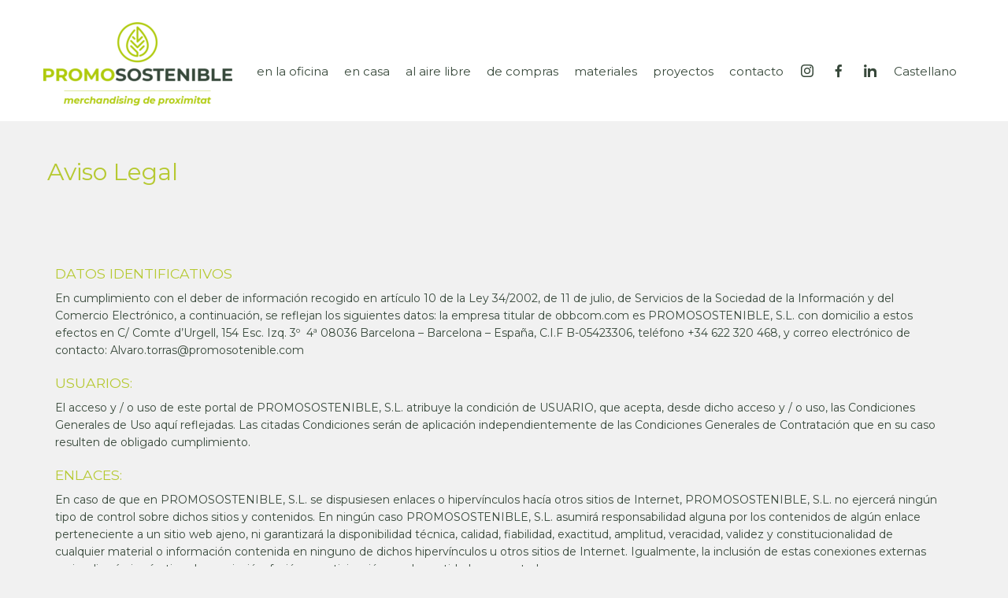

--- FILE ---
content_type: text/html; charset=UTF-8
request_url: https://promosostenible.com/aviso-legal/
body_size: 13482
content:
 <!DOCTYPE html>
<html lang="es-ES">
<head>
<meta charset="UTF-8">
<meta name="viewport" content="width=device-width">
<link rel="profile" href="http://gmpg.org/xfn/11">
	<link rel="pingback" href="https://promosostenible.com/xmlrpc.php">
<meta name='robots' content='index, follow, max-image-preview:large, max-snippet:-1, max-video-preview:-1' />
<link rel="alternate" href="https://promosostenible.com/aviso-legal/" hreflang="es" />
<link rel="alternate" href="https://promosostenible.com/ca/avis-legal/" hreflang="ca" />
<link rel="alternate" href="https://promosostenible.com/en/legal-warning/" hreflang="en" />

	<!-- This site is optimized with the Yoast SEO plugin v21.1 - https://yoast.com/wordpress/plugins/seo/ -->
	<title>Aviso Legal - PromoSostenible</title>
	<link rel="canonical" href="https://promosostenible.com/aviso-legal/" />
	<meta property="og:locale" content="es_ES" />
	<meta property="og:locale:alternate" content="ca_ES" />
	<meta property="og:locale:alternate" content="en_GB" />
	<meta property="og:type" content="article" />
	<meta property="og:title" content="Aviso Legal - PromoSostenible" />
	<meta property="og:description" content="DATOS IDENTIFICATIVOS En cumplimiento con el deber de información recogido en artículo 10 de la Ley 34/2002, de 11 de julio, de Servicios de la Sociedad de la Información y del Comercio Electrónico, a continuación, se reflejan los siguientes datos: la empresa titular de obbcom.com es PROMOSOSTENIBLE, S.L. con domicilio a estos efectos en C/ [&hellip;]" />
	<meta property="og:url" content="https://promosostenible.com/aviso-legal/" />
	<meta property="og:site_name" content="PromoSostenible" />
	<meta property="article:modified_time" content="2021-06-08T13:28:30+00:00" />
	<meta name="twitter:card" content="summary_large_image" />
	<meta name="twitter:label1" content="Tiempo de lectura" />
	<meta name="twitter:data1" content="9 minutos" />
	<script type="application/ld+json" class="yoast-schema-graph">{"@context":"https://schema.org","@graph":[{"@type":"WebPage","@id":"https://promosostenible.com/aviso-legal/","url":"https://promosostenible.com/aviso-legal/","name":"Aviso Legal - PromoSostenible","isPartOf":{"@id":"https://promosostenible.com/#website"},"datePublished":"2020-11-27T13:04:33+00:00","dateModified":"2021-06-08T13:28:30+00:00","breadcrumb":{"@id":"https://promosostenible.com/aviso-legal/#breadcrumb"},"inLanguage":"es","potentialAction":[{"@type":"ReadAction","target":["https://promosostenible.com/aviso-legal/"]}]},{"@type":"BreadcrumbList","@id":"https://promosostenible.com/aviso-legal/#breadcrumb","itemListElement":[{"@type":"ListItem","position":1,"name":"Portada","item":"https://promosostenible.com/"},{"@type":"ListItem","position":2,"name":"Aviso Legal"}]},{"@type":"WebSite","@id":"https://promosostenible.com/#website","url":"https://promosostenible.com/","name":"PromoSostenible","description":"merchandising de proximidad","publisher":{"@id":"https://promosostenible.com/#organization"},"potentialAction":[{"@type":"SearchAction","target":{"@type":"EntryPoint","urlTemplate":"https://promosostenible.com/?s={search_term_string}"},"query-input":"required name=search_term_string"}],"inLanguage":"es"},{"@type":"Organization","@id":"https://promosostenible.com/#organization","name":"PromoSostenible","url":"https://promosostenible.com/","logo":{"@type":"ImageObject","inLanguage":"es","@id":"https://promosostenible.com/#/schema/logo/image/","url":"https://promosostenible.com/wp-content/uploads/2020/11/PS_CAT.jpg","contentUrl":"https://promosostenible.com/wp-content/uploads/2020/11/PS_CAT.jpg","width":250,"height":107,"caption":"PromoSostenible"},"image":{"@id":"https://promosostenible.com/#/schema/logo/image/"}}]}</script>
	<!-- / Yoast SEO plugin. -->


<link rel='dns-prefetch' href='//fonts.googleapis.com' />
<link rel="alternate" type="application/rss+xml" title="PromoSostenible &raquo; Feed" href="https://promosostenible.com/feed/" />
<link rel="alternate" type="application/rss+xml" title="PromoSostenible &raquo; Feed de los comentarios" href="https://promosostenible.com/comments/feed/" />
<link rel="alternate" type="application/rss+xml" title="PromoSostenible &raquo; Comentario Aviso Legal del feed" href="https://promosostenible.com/aviso-legal/feed/" />
<script type="text/javascript">
window._wpemojiSettings = {"baseUrl":"https:\/\/s.w.org\/images\/core\/emoji\/14.0.0\/72x72\/","ext":".png","svgUrl":"https:\/\/s.w.org\/images\/core\/emoji\/14.0.0\/svg\/","svgExt":".svg","source":{"concatemoji":"https:\/\/promosostenible.com\/wp-includes\/js\/wp-emoji-release.min.js?ver=6.3.7"}};
/*! This file is auto-generated */
!function(i,n){var o,s,e;function c(e){try{var t={supportTests:e,timestamp:(new Date).valueOf()};sessionStorage.setItem(o,JSON.stringify(t))}catch(e){}}function p(e,t,n){e.clearRect(0,0,e.canvas.width,e.canvas.height),e.fillText(t,0,0);var t=new Uint32Array(e.getImageData(0,0,e.canvas.width,e.canvas.height).data),r=(e.clearRect(0,0,e.canvas.width,e.canvas.height),e.fillText(n,0,0),new Uint32Array(e.getImageData(0,0,e.canvas.width,e.canvas.height).data));return t.every(function(e,t){return e===r[t]})}function u(e,t,n){switch(t){case"flag":return n(e,"\ud83c\udff3\ufe0f\u200d\u26a7\ufe0f","\ud83c\udff3\ufe0f\u200b\u26a7\ufe0f")?!1:!n(e,"\ud83c\uddfa\ud83c\uddf3","\ud83c\uddfa\u200b\ud83c\uddf3")&&!n(e,"\ud83c\udff4\udb40\udc67\udb40\udc62\udb40\udc65\udb40\udc6e\udb40\udc67\udb40\udc7f","\ud83c\udff4\u200b\udb40\udc67\u200b\udb40\udc62\u200b\udb40\udc65\u200b\udb40\udc6e\u200b\udb40\udc67\u200b\udb40\udc7f");case"emoji":return!n(e,"\ud83e\udef1\ud83c\udffb\u200d\ud83e\udef2\ud83c\udfff","\ud83e\udef1\ud83c\udffb\u200b\ud83e\udef2\ud83c\udfff")}return!1}function f(e,t,n){var r="undefined"!=typeof WorkerGlobalScope&&self instanceof WorkerGlobalScope?new OffscreenCanvas(300,150):i.createElement("canvas"),a=r.getContext("2d",{willReadFrequently:!0}),o=(a.textBaseline="top",a.font="600 32px Arial",{});return e.forEach(function(e){o[e]=t(a,e,n)}),o}function t(e){var t=i.createElement("script");t.src=e,t.defer=!0,i.head.appendChild(t)}"undefined"!=typeof Promise&&(o="wpEmojiSettingsSupports",s=["flag","emoji"],n.supports={everything:!0,everythingExceptFlag:!0},e=new Promise(function(e){i.addEventListener("DOMContentLoaded",e,{once:!0})}),new Promise(function(t){var n=function(){try{var e=JSON.parse(sessionStorage.getItem(o));if("object"==typeof e&&"number"==typeof e.timestamp&&(new Date).valueOf()<e.timestamp+604800&&"object"==typeof e.supportTests)return e.supportTests}catch(e){}return null}();if(!n){if("undefined"!=typeof Worker&&"undefined"!=typeof OffscreenCanvas&&"undefined"!=typeof URL&&URL.createObjectURL&&"undefined"!=typeof Blob)try{var e="postMessage("+f.toString()+"("+[JSON.stringify(s),u.toString(),p.toString()].join(",")+"));",r=new Blob([e],{type:"text/javascript"}),a=new Worker(URL.createObjectURL(r),{name:"wpTestEmojiSupports"});return void(a.onmessage=function(e){c(n=e.data),a.terminate(),t(n)})}catch(e){}c(n=f(s,u,p))}t(n)}).then(function(e){for(var t in e)n.supports[t]=e[t],n.supports.everything=n.supports.everything&&n.supports[t],"flag"!==t&&(n.supports.everythingExceptFlag=n.supports.everythingExceptFlag&&n.supports[t]);n.supports.everythingExceptFlag=n.supports.everythingExceptFlag&&!n.supports.flag,n.DOMReady=!1,n.readyCallback=function(){n.DOMReady=!0}}).then(function(){return e}).then(function(){var e;n.supports.everything||(n.readyCallback(),(e=n.source||{}).concatemoji?t(e.concatemoji):e.wpemoji&&e.twemoji&&(t(e.twemoji),t(e.wpemoji)))}))}((window,document),window._wpemojiSettings);
</script>
<style type="text/css">
img.wp-smiley,
img.emoji {
	display: inline !important;
	border: none !important;
	box-shadow: none !important;
	height: 1em !important;
	width: 1em !important;
	margin: 0 0.07em !important;
	vertical-align: -0.1em !important;
	background: none !important;
	padding: 0 !important;
}
</style>
	<link rel='stylesheet' id='formidable-css' href='https://promosostenible.com/wp-content/plugins/formidable/css/formidableforms.css?ver=961029' type='text/css' media='all' />
<link rel='stylesheet' id='wp-block-library-css' href='https://promosostenible.com/wp-includes/css/dist/block-library/style.min.css?ver=6.3.7' type='text/css' media='all' />
<style id='classic-theme-styles-inline-css' type='text/css'>
/*! This file is auto-generated */
.wp-block-button__link{color:#fff;background-color:#32373c;border-radius:9999px;box-shadow:none;text-decoration:none;padding:calc(.667em + 2px) calc(1.333em + 2px);font-size:1.125em}.wp-block-file__button{background:#32373c;color:#fff;text-decoration:none}
</style>
<style id='global-styles-inline-css' type='text/css'>
body{--wp--preset--color--black: #000000;--wp--preset--color--cyan-bluish-gray: #abb8c3;--wp--preset--color--white: #ffffff;--wp--preset--color--pale-pink: #f78da7;--wp--preset--color--vivid-red: #cf2e2e;--wp--preset--color--luminous-vivid-orange: #ff6900;--wp--preset--color--luminous-vivid-amber: #fcb900;--wp--preset--color--light-green-cyan: #7bdcb5;--wp--preset--color--vivid-green-cyan: #00d084;--wp--preset--color--pale-cyan-blue: #8ed1fc;--wp--preset--color--vivid-cyan-blue: #0693e3;--wp--preset--color--vivid-purple: #9b51e0;--wp--preset--gradient--vivid-cyan-blue-to-vivid-purple: linear-gradient(135deg,rgba(6,147,227,1) 0%,rgb(155,81,224) 100%);--wp--preset--gradient--light-green-cyan-to-vivid-green-cyan: linear-gradient(135deg,rgb(122,220,180) 0%,rgb(0,208,130) 100%);--wp--preset--gradient--luminous-vivid-amber-to-luminous-vivid-orange: linear-gradient(135deg,rgba(252,185,0,1) 0%,rgba(255,105,0,1) 100%);--wp--preset--gradient--luminous-vivid-orange-to-vivid-red: linear-gradient(135deg,rgba(255,105,0,1) 0%,rgb(207,46,46) 100%);--wp--preset--gradient--very-light-gray-to-cyan-bluish-gray: linear-gradient(135deg,rgb(238,238,238) 0%,rgb(169,184,195) 100%);--wp--preset--gradient--cool-to-warm-spectrum: linear-gradient(135deg,rgb(74,234,220) 0%,rgb(151,120,209) 20%,rgb(207,42,186) 40%,rgb(238,44,130) 60%,rgb(251,105,98) 80%,rgb(254,248,76) 100%);--wp--preset--gradient--blush-light-purple: linear-gradient(135deg,rgb(255,206,236) 0%,rgb(152,150,240) 100%);--wp--preset--gradient--blush-bordeaux: linear-gradient(135deg,rgb(254,205,165) 0%,rgb(254,45,45) 50%,rgb(107,0,62) 100%);--wp--preset--gradient--luminous-dusk: linear-gradient(135deg,rgb(255,203,112) 0%,rgb(199,81,192) 50%,rgb(65,88,208) 100%);--wp--preset--gradient--pale-ocean: linear-gradient(135deg,rgb(255,245,203) 0%,rgb(182,227,212) 50%,rgb(51,167,181) 100%);--wp--preset--gradient--electric-grass: linear-gradient(135deg,rgb(202,248,128) 0%,rgb(113,206,126) 100%);--wp--preset--gradient--midnight: linear-gradient(135deg,rgb(2,3,129) 0%,rgb(40,116,252) 100%);--wp--preset--font-size--small: 13px;--wp--preset--font-size--medium: 20px;--wp--preset--font-size--large: 36px;--wp--preset--font-size--x-large: 42px;--wp--preset--spacing--20: 0.44rem;--wp--preset--spacing--30: 0.67rem;--wp--preset--spacing--40: 1rem;--wp--preset--spacing--50: 1.5rem;--wp--preset--spacing--60: 2.25rem;--wp--preset--spacing--70: 3.38rem;--wp--preset--spacing--80: 5.06rem;--wp--preset--shadow--natural: 6px 6px 9px rgba(0, 0, 0, 0.2);--wp--preset--shadow--deep: 12px 12px 50px rgba(0, 0, 0, 0.4);--wp--preset--shadow--sharp: 6px 6px 0px rgba(0, 0, 0, 0.2);--wp--preset--shadow--outlined: 6px 6px 0px -3px rgba(255, 255, 255, 1), 6px 6px rgba(0, 0, 0, 1);--wp--preset--shadow--crisp: 6px 6px 0px rgba(0, 0, 0, 1);}:where(.is-layout-flex){gap: 0.5em;}:where(.is-layout-grid){gap: 0.5em;}body .is-layout-flow > .alignleft{float: left;margin-inline-start: 0;margin-inline-end: 2em;}body .is-layout-flow > .alignright{float: right;margin-inline-start: 2em;margin-inline-end: 0;}body .is-layout-flow > .aligncenter{margin-left: auto !important;margin-right: auto !important;}body .is-layout-constrained > .alignleft{float: left;margin-inline-start: 0;margin-inline-end: 2em;}body .is-layout-constrained > .alignright{float: right;margin-inline-start: 2em;margin-inline-end: 0;}body .is-layout-constrained > .aligncenter{margin-left: auto !important;margin-right: auto !important;}body .is-layout-constrained > :where(:not(.alignleft):not(.alignright):not(.alignfull)){max-width: var(--wp--style--global--content-size);margin-left: auto !important;margin-right: auto !important;}body .is-layout-constrained > .alignwide{max-width: var(--wp--style--global--wide-size);}body .is-layout-flex{display: flex;}body .is-layout-flex{flex-wrap: wrap;align-items: center;}body .is-layout-flex > *{margin: 0;}body .is-layout-grid{display: grid;}body .is-layout-grid > *{margin: 0;}:where(.wp-block-columns.is-layout-flex){gap: 2em;}:where(.wp-block-columns.is-layout-grid){gap: 2em;}:where(.wp-block-post-template.is-layout-flex){gap: 1.25em;}:where(.wp-block-post-template.is-layout-grid){gap: 1.25em;}.has-black-color{color: var(--wp--preset--color--black) !important;}.has-cyan-bluish-gray-color{color: var(--wp--preset--color--cyan-bluish-gray) !important;}.has-white-color{color: var(--wp--preset--color--white) !important;}.has-pale-pink-color{color: var(--wp--preset--color--pale-pink) !important;}.has-vivid-red-color{color: var(--wp--preset--color--vivid-red) !important;}.has-luminous-vivid-orange-color{color: var(--wp--preset--color--luminous-vivid-orange) !important;}.has-luminous-vivid-amber-color{color: var(--wp--preset--color--luminous-vivid-amber) !important;}.has-light-green-cyan-color{color: var(--wp--preset--color--light-green-cyan) !important;}.has-vivid-green-cyan-color{color: var(--wp--preset--color--vivid-green-cyan) !important;}.has-pale-cyan-blue-color{color: var(--wp--preset--color--pale-cyan-blue) !important;}.has-vivid-cyan-blue-color{color: var(--wp--preset--color--vivid-cyan-blue) !important;}.has-vivid-purple-color{color: var(--wp--preset--color--vivid-purple) !important;}.has-black-background-color{background-color: var(--wp--preset--color--black) !important;}.has-cyan-bluish-gray-background-color{background-color: var(--wp--preset--color--cyan-bluish-gray) !important;}.has-white-background-color{background-color: var(--wp--preset--color--white) !important;}.has-pale-pink-background-color{background-color: var(--wp--preset--color--pale-pink) !important;}.has-vivid-red-background-color{background-color: var(--wp--preset--color--vivid-red) !important;}.has-luminous-vivid-orange-background-color{background-color: var(--wp--preset--color--luminous-vivid-orange) !important;}.has-luminous-vivid-amber-background-color{background-color: var(--wp--preset--color--luminous-vivid-amber) !important;}.has-light-green-cyan-background-color{background-color: var(--wp--preset--color--light-green-cyan) !important;}.has-vivid-green-cyan-background-color{background-color: var(--wp--preset--color--vivid-green-cyan) !important;}.has-pale-cyan-blue-background-color{background-color: var(--wp--preset--color--pale-cyan-blue) !important;}.has-vivid-cyan-blue-background-color{background-color: var(--wp--preset--color--vivid-cyan-blue) !important;}.has-vivid-purple-background-color{background-color: var(--wp--preset--color--vivid-purple) !important;}.has-black-border-color{border-color: var(--wp--preset--color--black) !important;}.has-cyan-bluish-gray-border-color{border-color: var(--wp--preset--color--cyan-bluish-gray) !important;}.has-white-border-color{border-color: var(--wp--preset--color--white) !important;}.has-pale-pink-border-color{border-color: var(--wp--preset--color--pale-pink) !important;}.has-vivid-red-border-color{border-color: var(--wp--preset--color--vivid-red) !important;}.has-luminous-vivid-orange-border-color{border-color: var(--wp--preset--color--luminous-vivid-orange) !important;}.has-luminous-vivid-amber-border-color{border-color: var(--wp--preset--color--luminous-vivid-amber) !important;}.has-light-green-cyan-border-color{border-color: var(--wp--preset--color--light-green-cyan) !important;}.has-vivid-green-cyan-border-color{border-color: var(--wp--preset--color--vivid-green-cyan) !important;}.has-pale-cyan-blue-border-color{border-color: var(--wp--preset--color--pale-cyan-blue) !important;}.has-vivid-cyan-blue-border-color{border-color: var(--wp--preset--color--vivid-cyan-blue) !important;}.has-vivid-purple-border-color{border-color: var(--wp--preset--color--vivid-purple) !important;}.has-vivid-cyan-blue-to-vivid-purple-gradient-background{background: var(--wp--preset--gradient--vivid-cyan-blue-to-vivid-purple) !important;}.has-light-green-cyan-to-vivid-green-cyan-gradient-background{background: var(--wp--preset--gradient--light-green-cyan-to-vivid-green-cyan) !important;}.has-luminous-vivid-amber-to-luminous-vivid-orange-gradient-background{background: var(--wp--preset--gradient--luminous-vivid-amber-to-luminous-vivid-orange) !important;}.has-luminous-vivid-orange-to-vivid-red-gradient-background{background: var(--wp--preset--gradient--luminous-vivid-orange-to-vivid-red) !important;}.has-very-light-gray-to-cyan-bluish-gray-gradient-background{background: var(--wp--preset--gradient--very-light-gray-to-cyan-bluish-gray) !important;}.has-cool-to-warm-spectrum-gradient-background{background: var(--wp--preset--gradient--cool-to-warm-spectrum) !important;}.has-blush-light-purple-gradient-background{background: var(--wp--preset--gradient--blush-light-purple) !important;}.has-blush-bordeaux-gradient-background{background: var(--wp--preset--gradient--blush-bordeaux) !important;}.has-luminous-dusk-gradient-background{background: var(--wp--preset--gradient--luminous-dusk) !important;}.has-pale-ocean-gradient-background{background: var(--wp--preset--gradient--pale-ocean) !important;}.has-electric-grass-gradient-background{background: var(--wp--preset--gradient--electric-grass) !important;}.has-midnight-gradient-background{background: var(--wp--preset--gradient--midnight) !important;}.has-small-font-size{font-size: var(--wp--preset--font-size--small) !important;}.has-medium-font-size{font-size: var(--wp--preset--font-size--medium) !important;}.has-large-font-size{font-size: var(--wp--preset--font-size--large) !important;}.has-x-large-font-size{font-size: var(--wp--preset--font-size--x-large) !important;}
.wp-block-navigation a:where(:not(.wp-element-button)){color: inherit;}
:where(.wp-block-post-template.is-layout-flex){gap: 1.25em;}:where(.wp-block-post-template.is-layout-grid){gap: 1.25em;}
:where(.wp-block-columns.is-layout-flex){gap: 2em;}:where(.wp-block-columns.is-layout-grid){gap: 2em;}
.wp-block-pullquote{font-size: 1.5em;line-height: 1.6;}
</style>
<link rel='stylesheet' id='organic-lite-font-css' href='https://fonts.googleapis.com/css?family=Roboto+Slab%3A400%2C700%7CGreat+Vibes%3A400%2C700&#038;ver=6.3.7' type='text/css' media='all' />
<link rel='stylesheet' id='organic-lite-basic-style-css' href='https://promosostenible.com/wp-content/themes/organic-lite/style.css?ver=6.3.7' type='text/css' media='all' />
<link rel='stylesheet' id='organic-lite-editor-style-css' href='https://promosostenible.com/wp-content/themes/organic-lite/editor-style.css?ver=6.3.7' type='text/css' media='all' />
<link rel='stylesheet' id='organic-lite-responsive-style-css' href='https://promosostenible.com/wp-content/themes/organic-lite/css/theme-responsive.css?ver=6.3.7' type='text/css' media='all' />
<link rel='stylesheet' id='font-awesome-style-css' href='https://promosostenible.com/wp-content/themes/organic-lite/css/font-awesome.css?ver=6.3.7' type='text/css' media='all' />
<link rel='stylesheet' id='nivo-style-css' href='https://promosostenible.com/wp-content/themes/organic-lite/css/nivo-slider.css?ver=6.3.7' type='text/css' media='all' />
<link rel='stylesheet' id='dashicons-css' href='https://promosostenible.com/wp-includes/css/dashicons.min.css?ver=6.3.7' type='text/css' media='all' />
<link rel='stylesheet' id='elementor-icons-css' href='https://promosostenible.com/wp-content/plugins/elementor/assets/lib/eicons/css/elementor-icons.min.css?ver=5.15.0' type='text/css' media='all' />
<link rel='stylesheet' id='elementor-frontend-legacy-css' href='https://promosostenible.com/wp-content/plugins/elementor/assets/css/frontend-legacy.min.css?ver=3.6.1' type='text/css' media='all' />
<link rel='stylesheet' id='elementor-frontend-css' href='https://promosostenible.com/wp-content/plugins/elementor/assets/css/frontend.min.css?ver=3.6.1' type='text/css' media='all' />
<link rel='stylesheet' id='elementor-post-7-css' href='https://promosostenible.com/wp-content/uploads/elementor/css/post-7.css?ver=1648194562' type='text/css' media='all' />
<link rel='stylesheet' id='elementor-global-css' href='https://promosostenible.com/wp-content/uploads/elementor/css/global.css?ver=1648194563' type='text/css' media='all' />
<link rel='stylesheet' id='google-fonts-1-css' href='https://fonts.googleapis.com/css?family=Montserrat%3A100%2C100italic%2C200%2C200italic%2C300%2C300italic%2C400%2C400italic%2C500%2C500italic%2C600%2C600italic%2C700%2C700italic%2C800%2C800italic%2C900%2C900italic&#038;display=auto&#038;ver=6.3.7' type='text/css' media='all' />
<script type='text/javascript' src='https://promosostenible.com/wp-includes/js/jquery/jquery.min.js?ver=3.7.0' id='jquery-core-js'></script>
<script type='text/javascript' src='https://promosostenible.com/wp-includes/js/jquery/jquery-migrate.min.js?ver=3.4.1' id='jquery-migrate-js'></script>
<script type='text/javascript' src='https://promosostenible.com/wp-content/themes/organic-lite/js/jquery.nivo.slider.js?ver=6.3.7' id='jquery-nivo-slider-js-js'></script>
<script type='text/javascript' src='https://promosostenible.com/wp-content/themes/organic-lite/js/custom.js?ver=6.3.7' id='organic-lite-customscripts-js'></script>
<link rel="https://api.w.org/" href="https://promosostenible.com/wp-json/" /><link rel="alternate" type="application/json" href="https://promosostenible.com/wp-json/wp/v2/pages/3" /><link rel="EditURI" type="application/rsd+xml" title="RSD" href="https://promosostenible.com/xmlrpc.php?rsd" />
<meta name="generator" content="WordPress 6.3.7" />
<link rel='shortlink' href='https://promosostenible.com/?p=3' />
<link rel="alternate" type="application/json+oembed" href="https://promosostenible.com/wp-json/oembed/1.0/embed?url=https%3A%2F%2Fpromosostenible.com%2Faviso-legal%2F" />
<link rel="alternate" type="text/xml+oembed" href="https://promosostenible.com/wp-json/oembed/1.0/embed?url=https%3A%2F%2Fpromosostenible.com%2Faviso-legal%2F&#038;format=xml" />
	<link rel="preconnect" href="https://fonts.googleapis.com">
	<link rel="preconnect" href="https://fonts.gstatic.com">
	<link href='https://fonts.googleapis.com/css2?display=swap&family=Montserrat:wght@400;600;700' rel='stylesheet'>        <style>
				a, 
				.tm_client strong,
				.postmeta a:hover,
				#sidebar ul li a:hover,
				.blog-post h3.entry-title,
				.main-nav ul li a:hover,
				.sitenav ul li a:hover, 
				.sitenav ul li.current_page_item a, 
				.sitenav ul li:hover a.parent,
				.sitenav ul li ul.sub-menu li a:hover, 
				.sitenav ul li.current_page_item ul.sub-menu li a:hover, 
				.sitenav ul li ul.sub-menu li.current_page_item a,
				.home-section .home-left h3,
				.sitenav ul li a:after, .sitenav ul li.current_page_item a:after,
				.sitenav ul li a:before, .sitenav ul li.current_page_item a:before
				{
					color:#b6c932;
				}
				a.blog-more:hover,
				#commentform input#submit,
				input.search-submit,
				.nivo-controlNav a.active,
				.blog-date .date,
				a.read-more,
				.header-top,
				.nivo-caption a.button,
				.home-section .home-left a.ReadMore,
				.nav-links .current, .nav-links a:hover,
				.nivo-caption a.button{
					background-color:#b6c932;
				}
				a.morebutton{
					border-color:#b6c932;
				}
				@media screen and (max-width: 980px){
					.header_right .sitenav ul li a:hover{
							color:#b6c932 !important;
						}	
				}
				.copyright-wrapper{background-color:#000000;}
		</style>
		<style type="text/css">
			#header{
			background-image: url();
			background-position: center top;
		}
		.logo h1 a { color:#blank;}
		
	</style>
	    <style type="text/css">
		.logo {
			margin: 0 auto 0 0;
		}

		.logo h1,
		.logo p{
			clip: rect(1px, 1px, 1px, 1px);
			position: absolute;
		}
    </style>
	
    <link rel="icon" href="https://promosostenible.com/wp-content/uploads/2020/11/icon-01.png" sizes="32x32" />
<link rel="icon" href="https://promosostenible.com/wp-content/uploads/2020/11/icon-01.png" sizes="192x192" />
<link rel="apple-touch-icon" href="https://promosostenible.com/wp-content/uploads/2020/11/icon-01.png" />
<meta name="msapplication-TileImage" content="https://promosostenible.com/wp-content/uploads/2020/11/icon-01.png" />
		<style type="text/css" id="wp-custom-css">
			/* CABECERA */
#header {position: fixed;z-index:10;}
.elementor elementor-1619 {padding-top:150px;}
.main-container {padding-top:150px;}
/* MENU */
.sitenav ul {font-family:'Montserrat';}
.sitenav ul li a {color:#37483a;margin: 0 10px;}
.toggle a {font-family:'Montserrat';}
.header_right {padding-top: 60px;}
.sub-menu {background:#b6c932 !important;}
.lang-item {background:#b6c932 !important;}
.lang-item:hover {background:#37483a !important;}
/* GALERIA */
#gallery-1 img {border:1px solid #b6c932 !important;}
#gallery-1 img:hover {opacity:0.7;cursor: zoom-in;}
#gallery-1 .gallery-item {width:100% !important; max-width:215px;min-height:260px;}
#gallery-1 br {display: none !important;}
/* SLIDE HOME */
.elementor-slideshow__counter {font-family:'Montserrat';}
.elementor-slideshow__title {font-family:'Montserrat';font-weight: 400;}
/* FORMULARIO */
.with_frm_style .frm_primary_label {font-family:'Montserrat';color:#37483a;}
.frm_style_estilos-formidable.with_frm_style .frm_submit button {font-family:'Montserrat';background:rgb(175, 202, 11, 0);color:#b6c932;border-color:#b6c932;border-radius:0;}
/* TEXTO */
.elementor-text-editor p {color:#37483a;}
.elementor-widget-image-box .elementor-image-box-title {font-weight:700;}
/* PIE */
.copyright p {color:#fff;}
.copyright a {color:#b6c932;}

html[lang="ca"] .footer-cst { 
display: none; 
}
html[lang="ca"] .footer-eng { 
display: none; 
}
html[lang="es-ES"] .footer-cat { 
display: none; 
}
html[lang="es-ES"] .footer-eng { 
display: none; 
}
html[lang="en-GB"] .footer-cat { 
display: none; 
}
html[lang="en-GB"] .footer-cst { 
display: none; 
}

/* LEGAL */
.legal h1 {padding: 10px 0 0;}
.legal h4 {padding: 10px 0 0;}
.cn-button.bootstrap {background-color:#b6c932;}

/* BANNER VERDE PAGS */
.pedido p {color:#fff !important;font-size:18px;line-height:1.5;}
.pedido a {color:#fff !important;}
.pedido a:hover {color:#666 !important;}
.pedido h2 {color:#fff !important;font-size:36px;font-weight:700;padding-bottom:0;}
		</style>
			<style id="egf-frontend-styles" type="text/css">
		p {color: #000000;font-family: 'Montserrat', sans-serif;font-size: 14px;font-style: normal;font-weight: 400;} h1 {color: #b7c72c;font-family: 'Montserrat', sans-serif;font-style: normal;font-weight: 700;} h2 {color: #b7c72c;font-family: 'Montserrat', sans-serif;font-style: normal;font-weight: 400;} h3 {color: #b7c72c;font-family: 'Montserrat', sans-serif;font-style: normal;font-weight: 400;} h4 {color: #b7c72c;font-family: 'Montserrat', sans-serif;font-style: normal;font-weight: 700;} h5 {color: #b7c72c;font-family: 'Montserrat', sans-serif;font-style: normal;font-weight: 600;} h6 {color: #b7c72c;font-family: 'Montserrat', sans-serif;font-style: normal;font-weight: 600;} 	</style>
	</head>

<body class="privacy-policy page-template page-template-full-width page-template-full-width-php page page-id-3 wp-custom-logo elementor-default elementor-kit-7 elementor-page elementor-page-3">
	<a class="skip-link screen-reader-text" href="#sitemain">Skip to content</a>


<div id="header">
	<div class="header-inner">
      <div class="logo">
           <a href="https://promosostenible.com/" class="custom-logo-link" rel="home"><img width="240" height="106" src="https://promosostenible.com/wp-content/uploads/2021/05/cropped-promosostenible.png" class="custom-logo" alt="PROMOSOSTENIBLE" decoding="async" /></a>			    <h1><a href="https://promosostenible.com/" rel="home">PromoSostenible</a></h1>
											<p>merchandising de proximidad</p>
					      </div><!-- logo -->                    
    <div class="header_right"> 
        		 <div class="toggle">
            <a class="toggleMenu" href="#">
                Menu                
            </a>
    	</div><!-- toggle -->    
    <div class="sitenav">                   
   	 	<div class="menu-menu-cast-container"><ul id="menu-menu-cast" class="menu"><li id="menu-item-255" class="menu-item menu-item-type-post_type menu-item-object-page menu-item-255"><a href="https://promosostenible.com/en-la-oficina/">en la oficina</a></li>
<li id="menu-item-256" class="menu-item menu-item-type-post_type menu-item-object-page menu-item-256"><a href="https://promosostenible.com/en-casa/">en casa</a></li>
<li id="menu-item-257" class="menu-item menu-item-type-post_type menu-item-object-page menu-item-257"><a href="https://promosostenible.com/al-aire-libre/">al aire libre</a></li>
<li id="menu-item-258" class="menu-item menu-item-type-post_type menu-item-object-page menu-item-258"><a href="https://promosostenible.com/de-compras/">de compras</a></li>
<li id="menu-item-259" class="menu-item menu-item-type-post_type menu-item-object-page menu-item-259"><a href="https://promosostenible.com/materiales/">materiales</a></li>
<li id="menu-item-2371" class="menu-item menu-item-type-post_type menu-item-object-page menu-item-2371"><a href="https://promosostenible.com/proyectos-realizados/">proyectos</a></li>
<li id="menu-item-260" class="menu-item menu-item-type-post_type menu-item-object-page menu-item-260"><a href="https://promosostenible.com/contacto/">contacto</a></li>
<li id="menu-item-1616" class="menu-item menu-item-type-custom menu-item-object-custom menu-item-1616"><a target="_blank" rel="noopener" href="https://www.instagram.com/promosostenible/"><span class="dashicons dashicons-instagram"></span></a></li>
<li id="menu-item-1615" class="menu-item menu-item-type-custom menu-item-object-custom menu-item-1615"><a target="_blank" rel="noopener" href="https://www.facebook.com/promosostenible"><span class="dashicons dashicons-facebook-alt"></span></a></li>
<li id="menu-item-1617" class="menu-item menu-item-type-custom menu-item-object-custom menu-item-1617"><a target="_blank" rel="noopener" href="https://www.linkedin.com/company/promosostenible/"><span class="dashicons dashicons-linkedin"></span></a></li>
<li id="menu-item-1625" class="pll-parent-menu-item menu-item menu-item-type-custom menu-item-object-custom current-menu-parent menu-item-has-children menu-item-1625"><a href="#pll_switcher">Castellano</a>
<ul class="sub-menu">
	<li id="menu-item-1625-es" class="lang-item lang-item-2 lang-item-es current-lang lang-item-first menu-item menu-item-type-custom menu-item-object-custom menu-item-1625-es"><a rel="privacy-policy" href="https://promosostenible.com/aviso-legal/" hreflang="es-ES" lang="es-ES">Castellano</a></li>
	<li id="menu-item-1625-ca" class="lang-item lang-item-5 lang-item-ca menu-item menu-item-type-custom menu-item-object-custom menu-item-1625-ca"><a href="https://promosostenible.com/ca/avis-legal/" hreflang="ca" lang="ca">Català</a></li>
	<li id="menu-item-1625-en" class="lang-item lang-item-63 lang-item-en menu-item menu-item-type-custom menu-item-object-custom menu-item-1625-en"><a href="https://promosostenible.com/en/legal-warning/" hreflang="en-GB" lang="en-GB">English</a></li>
</ul>
</li>
</ul></div> 
    </div><!--.sitenav -->
        <div class="clear"></div>
    </div><!--header_right-->    
 <div class="clear"></div>
</div><!-- .header-inner-->
</div><!-- .header -->  <div class="main-container">
<div class="content-area">
    <div class="middle-align">
        <div class="site-main" id="sitefull">
							
<article id="post-3" class="post-3 page type-page status-publish hentry">
	<header class="entry-header">
		<h1 class="entry-title">Aviso Legal</h1>
	</header><!-- .entry-header -->

	<div class="entry-content">
				<div data-elementor-type="wp-page" data-elementor-id="3" class="elementor elementor-3">
						<div class="elementor-inner">
				<div class="elementor-section-wrap">
									<section class="elementor-section elementor-top-section elementor-element elementor-element-1d74290c elementor-section-boxed elementor-section-height-default elementor-section-height-default" data-id="1d74290c" data-element_type="section">
						<div class="elementor-container elementor-column-gap-default">
							<div class="elementor-row">
					<div class="elementor-column elementor-col-100 elementor-top-column elementor-element elementor-element-2525a790" data-id="2525a790" data-element_type="column">
			<div class="elementor-column-wrap elementor-element-populated">
							<div class="elementor-widget-wrap">
						<div class="elementor-element elementor-element-d5a0e12 legal elementor-widget elementor-widget-text-editor" data-id="d5a0e12" data-element_type="widget" data-widget_type="text-editor.default">
				<div class="elementor-widget-container">
								<div class="elementor-text-editor elementor-clearfix">
				<p></p>

<!-- wp:heading -->
</p>
<h1>DATOS IDENTIFICATIVOS</h1>
<p>En cumplimiento con el deber de información recogido en artículo 10 de la Ley 34/2002, de 11 de julio, de Servicios de la Sociedad de la Información y del Comercio Electrónico, a continuación, se reflejan los siguientes datos: la empresa titular de obbcom.com es PROMOSOSTENIBLE, S.L. con domicilio a estos efectos en C/ Comte d’Urgell, 154 Esc. Izq. 3º  4ª 08036 Barcelona &#8211; Barcelona &#8211; España, C.I.F B-05423306, teléfono +34 622 320 468, y correo electrónico de contacto: Alvaro.torras@promosotenible.com</p>
<h1>USUARIOS:</h1>
<p>El acceso y / o uso de este portal de PROMOSOSTENIBLE, S.L. atribuye la condición de USUARIO, que acepta, desde dicho acceso y / o uso, las Condiciones Generales de Uso aquí reflejadas. Las citadas Condiciones serán de aplicación independientemente de las Condiciones Generales de Contratación que en su caso resulten de obligado cumplimiento.</p>
<h1>ENLACES:</h1>
<p>En caso de que en PROMOSOSTENIBLE, S.L. se dispusiesen enlaces o hipervínculos hacía otros sitios de Internet, PROMOSOSTENIBLE, S.L. no ejercerá ningún tipo de control sobre dichos sitios y contenidos. En ningún caso PROMOSOSTENIBLE, S.L. asumirá responsabilidad alguna por los contenidos de algún enlace perteneciente a un sitio web ajeno, ni garantizará la disponibilidad técnica, calidad, fiabilidad, exactitud, amplitud, veracidad, validez y constitucionalidad de cualquier material o información contenida en ninguno de dichos hipervínculos u otros sitios de Internet. Igualmente, la inclusión de estas conexiones externas no implicará ningún tipo de asociación, fusión o participación con las entidades conectadas.</p>
<h1>MODIFICACIONES:</h1>
<p>PROMOSOSTENIBLE, S.L. se reserva el derecho de efectuar sin previo aviso las modificaciones que considere oportunas en su portal, pudiendo cambiar, suprimir o añadir tanto los contenidos y servicios que se presten a través de la misma como la forma en que éstos aparezcan presentados o localizados en su portal.</p>
<h1>EXCLUSIÓN DE GARANTÍAS Y RESPONSABILIDAD:</h1>
<p>PROMOSOSTENIBLE, S.L. no se hace responsable, en ningún caso, de los daños y perjuicios de cualquier naturaleza que pudieran ocasionar, a título enunciativo: errores u omisiones en los contenidos, falta de disponibilidad del portal o la transmisión de virus o programas maliciosos o lesivos en los contenidos, a pesar de haber adoptado todas las medidas tecnológicas necesarias para evitarlo.</p>
<h4>Propiedad intelectual e industrial:</h4>
<p>PROMOSOSTENIBLE, S.L. por sí o como cesionaria, es titular de todos los derechos de propiedad intelectual e industrial de su página web, así como de los elementos contenidos en la misma (a título enunciativo, imágenes, sonido, audio, vídeo, software o textos ; marcas o logotipos, combinaciones de colores, estructura y diseño, selección de materiales usados, programas de ordenador necesarios para su funcionamiento, acceso y uso, etc.), titularidad de PROMOSOSTENIBLE, S.L.. o bien de sus licenciantes. Todos los derechos reservados. En virtud de lo dispuesto en los artículos 8 y 32.1, párrafo segundo, de la Ley de Propiedad Intelectual, quedan expresamente prohibidas la reproducción, la distribución y la comunicación pública, incluida su modalidad de puesta a disposición, de la totalidad o parte los contenidos de esta página web, con fines comerciales, en cualquier soporte y por cualquier medio técnico, sin la autorización de PROMOSOSTENIBLE, S.L. creadora del sitio web. El usuario se compromete a respetar los derechos de Propiedad Intelectual e Industrial titularidad de PROMOSOSTENIBLE, S.L. Podrá visualizar los elementos del portal e incluso imprimirlos, copiarlos y almacenarlos en el disco duro de su ordenador o en cualquier otro soporte físico siempre y cuando sea, única y exclusivamente, para su uso personal y privado. El usuario deberá abstenerse de suprimir, alterar, eludir o manipular cualquier dispositivo de protección o sistema de seguridad que estuviera instalado en el las páginas de PROMOSOSTENIBLE, S.L.</p>
<h1>USO DEL PORTAL</h1>
<p>Proporciona el acceso a multitud de informaciones, servicios, programas o datos (en adelante, «los contenidos») en Internet pertenecientes a PROMOSOSTENIBLE, S.L. o a sus licenciantes a los que el USUARIO pueda tener acceso. El usuario asume la responsabilidad del uso del portal. Esta responsabilidad se extiende al registro que fuese necesario para acceder a determinados servicios o contenidos. En dicho registro el USUARIO será responsable de aportar información veraz y lícita. Como consecuencia de este registro, al USUARIO se le puede proporcionar una contraseña de la que será responsable, comprometiéndose a hacer un uso diligente y confidencial de la misma. El USUARIO se compromete a hacer un uso adecuado de los contenidos y servicios (como por ejemplo servicios de chat, foros de discusión o grupos de noticias) que PROMOSOSTENIBLE, S.L. ofrece a través de su portal y con carácter enunciativo pero no limitativo, a no emplearlos para (1) incurrir en actividades ilícitas, ilegales o contrarias a la buena fe y al orden público; (2) difundir contenidos o propaganda de carácter racista, xenófobo, pornográfico-ilegal, de apología del terrorismo o atentatorio contra los derechos humanos; (3) provocar daños en los sistemas físicos y lógicos de PROMOSOSTENIBLE, S.L. de sus proveedores o de terceras personas, introducir o difundir en la red virus informáticos o cualesquiera otros sistemas físicos o lógicos que sean susceptibles de provocar los daños anteriormente mencionados; (4) intentar acceder y, en su caso, utilizar las cuentas de correo electrónico de otros usuarios y modificar o manipular sus mensajes. PROMOSOSTENIBLE, S.L.  se reserva el derecho de retirar todos aquellos comentarios y aportaciones que vulneren el respeto a la dignidad de la persona, que sean discriminatorios, xenófobos, racistas, pornográficos, que atenten contra la juventud o la infancia, el orden o la seguridad pública o que, a su juicio, no resultaran adecuados para su publicación. En cualquier caso, PROMOSOSTENIBLE, S.L. no será responsable de las opiniones vertidas por los usuarios a través de los foros, chats, u otras herramientas de participación.</p>
<h1>POLÍTICA DE COOKIES:</h1>
<p>PROMOSOSTENIBLE, S.L. por su propia cuenta o la de un tercero contratado para la prestación de servicios de medición, pueden utilizar cookies cuando un usuario navega por el sitio web. Las cookies son ficheros enviados al navegador por medio de un servidor web con la finalidad de registrar las actividades del usuario durante su tiempo de navegación. Las cookies utilizadas por el sitio web se asocian únicamente con un usuario anónimo y su ordenador, y no proporcionan por sí mismas los datos personales del usuario. Mediante el uso de las cookies es posible que el servidor donde se encuentra la web, reconozca el navegador web utilizado por el usuario con la finalidad de que la navegación sea más sencilla, permitiendo, por ejemplo, el acceso a los usuarios que se hayan registrado previamente, acceder a las áreas, servicios, promociones o concursos reservados exclusivamente a ellos sin tener que registrarse en cada visita. Se utilizan también para medir la audiencia y parámetros del tráfico, controlar el progreso y número de entradas. El usuario tiene la posibilidad de configurar su navegador para ser avisado de la recepción de cookies y para impedir su instalación en su equipo. Por favor, consulte las instrucciones y manuales de su navegador para ampliar esta información. Para utilizar el sitio web, no resulta necesario que el usuario permita la instalación de las cookies enviadas por el sitio web, o el tercero que actúe en su nombre, sin perjuicio de que sea necesario que el usuario inicie una sesión como tal en cada uno de los servicios cuya prestación requiera el previo registro o «login». En ningún caso se utilizarán las cookies para recoger información de carácter personal.</p>
<h1>MODIFICACIÓN DE LAS PRESENTES CONDICIONES Y DURACIÓN:</h1>
<p>PROMOSOSTENIBLE, S.L. podrá modificar en cualquier momento las condiciones aquí determinadas, siendo debidamente publicadas como aquí aparecen. La vigencia de las citadas condiciones irá en función de su exposición y estarán vigentes hasta que sean modificadas por otras debidamente publicadas.</p>
<h1>LEGISLACIÓN APLICABLE Y JURISDICCIÓN:</h1>
<p>La relación entre PROMOSOSTENIBLE, S.L. y el USUARIO se regirá por la normativa española vigente y cualquier controversia se someterá a los Juzgados y tribunales de la ciudad de Barcelona.</p>
<h4>Política de Privacidad</h4>
<p>En cumplimiento de lo establecido en la Ley Orgánica 15/1999, de 13 de diciembre, de protección de datos de carácter personal y del Reglamento Europeo UE 2016/679 le informamos de lo siguiente:</p>
<h4>Identidad y datos de contacto del responsable del tratamiento.</h4>
<p>Comunicamos que los datos que usted nos facilite quedarán incorporados y serán tratados en los ficheros titularidad de PROMOSOSTENIBLE, S.L. con NIF B-05423306, debidamente inscritos en el Registro General de Protección de Datos, con el fin de poder prestar nuestros servicios, así como para mantenerle informado sobre cuestiones relativas a la actividad de la empresa y sus servicios.</p>
<h4>Modalidad de recogida y tratamiento de los datos.</h4>
<p>Los datos se recogen directamente del interesado, en forma presencial o mediante el formulario de nuestra web corporativa, facilitando al mismo toda la información necesaria que prevé la ley. El tratamiento se realiza mediante instrumentos automatizados en cumplimiento de la normativa y de conformidad con los principios de corrección, licitud, transparencia y tutela de su confidencialidad y derechos. Nuestro sistema informático está estructurado de manera que se pueda prevenir la pérdida de datos, usos ilícitos o no correctos y accesos no autorizados, cumpliendo con las normas de seguridad exigibles. Asimismo, se le informa que sus datos podrán ser utilizados para la remisión de comunicaciones comerciales, remitidas por correo ordinario y electrónico, sms y teléfono.</p>
<h4>Base jurídica &#8211; Finalidad del tratamiento.</h4>
<p>Los datos comunicados serán únicamente los estrictamente indispensables para la ejecución de la prestación solicitada: presupuestos, facturas, informes,&#8230; La comunicación de estos datos es obligatoria para poder dar ejecución a los servicios que se le han ofrecido y una posible denegación de la comunicación por su parte comportará para esta empresa la imposibilidad de cumplir con las prestaciones acordadas.</p>
<h4>Destinatarios a los que se les puede comunicar sus datos.</h4>
<p>Sus datos no se comunicarán a terceros, excepto cuando sea necesario e indispensable (o, en todo caso, funcional) para el desarrollo de los servicios que nos ha pedido o haya una obligación legal. Se realizarán otras posibles comunicaciones a otros sujetos (autorizados, nombrados e instruidos específicamente por el Responsable). Sus datos no se difundirán a terceros sin que usted haya prestado previamente y expresamente su consentimiento y no serán objeto de transmisión, bajo ningún concepto, a terceros países fuera de la UE.</p>
<h4>Duración de la conservación de los datos de carácter personal</h4>
<p>Sus datos de carácter personal se conservarán durante el tiempo considerado útil para la ejecución de la prestación solicitada o para la gestión de actividades administrativas posteriores, PROMOSOSTENIBLE, S.L. se compromete a tratar de forma confidencial los datos de carácter personal facilitado y volverlas al interesado o destruir una vez finalizada la relación contractual.</p>
<h4>Derechos del interesado y revocación del consentimiento prestado.</h4>
<p>Usted tiene derecho a solicitar al titular, en cualquier momento, el acceso a sus datos, así como la rectificación, la cancelación o la portabilidad de los mismos. Asimismo, tiene derecho a solicitar la limitación del tratamiento u oponerse a este. Además, podrá revocar en cualquier momento los consentimientos prestados a través de la presente nota informativa, dirigiendo su solicitud a Alvaro.torras@promosostenible.com, aportando acreditación de su identidad. En caso de que considere que sus datos hayan sido tratados de manera ilegítima, tiene derecho a dirigirse a la Autoridad de Control para presentar una reclamación.</p>
<h4>Procesos de decisión automatizados. Consentimiento expreso.</h4>
<p>El titular no utiliza, de ninguna manera, procesos de decisión automatizados concernientes a sus datos de carácter personal. Con el envío de sus datos de carácter personal a través de nuestro formulario en la web usted da fe de la exactitud y actualización de los mismos, que ha sido informado de forma comprensible, precisa e inequívoca del uso y tratamiento que se aplicaran a sus datos, de los derechos que le asisten y que da su consentimiento expreso para que PROMOSOSTENIBLE, S.L. los pueda utilizar única y exclusivamente para el fin concreto del servicio contratado.</p>
<p>
<!-- /wp:heading -->

<p></p>					</div>
						</div>
				</div>
						</div>
					</div>
		</div>
								</div>
					</div>
		</section>
									</div>
			</div>
					</div>
					</div><!-- .entry-content -->
	</article><!-- #post-## -->
							        </div>
        <div class="clear"></div>
    </div>
</div><div class="clear"></div>

</div><!-- main-container -->

<div class="copyright-wrapper">
                <div class="copyright">
                    	<p>&copy; <a href="https://promosostenible.com/" rel="home">PromoSostenible</a>  2026. Powered by WordPress</p>
					<p><a href="https://promosostenible.com/aviso-legal/" class="footer-cst" target="_blank">Aviso Legal</a><a href="https://promosostenible.com/ca/avis-legal/" class="footer-cat" target="_blank">Avís Legal</a><a href="https://promosostenible.com/en/legal-warning/" class="footer-eng" target="_blank">Legal Warning</a> · <a href="https://promosostenible.com/politica-de-cookies/" class="footer-cst" target="_blank">Política de Cookies</a><a href="https://promosostenible.com/ca/politica-de-cookies-2/" class="footer-cat" target="_blank">Política de Cookies</a><a href="https://promosostenible.com/en/cookies-policy" class="footer-eng" target="_blank">Cookies Policy</a></p>
                </div><!-- copyright --><div class="clear"></div>           
        </div>
    </div>        
<link rel='stylesheet' id='e-animations-css' href='https://promosostenible.com/wp-content/plugins/elementor/assets/lib/animations/animations.min.css?ver=3.6.1' type='text/css' media='all' />
<script type='text/javascript' src='https://promosostenible.com/wp-content/plugins/elementor/assets/js/webpack.runtime.min.js?ver=3.6.1' id='elementor-webpack-runtime-js'></script>
<script type='text/javascript' src='https://promosostenible.com/wp-content/plugins/elementor/assets/js/frontend-modules.min.js?ver=3.6.1' id='elementor-frontend-modules-js'></script>
<script type='text/javascript' src='https://promosostenible.com/wp-content/plugins/elementor/assets/lib/waypoints/waypoints.min.js?ver=4.0.2' id='elementor-waypoints-js'></script>
<script type='text/javascript' src='https://promosostenible.com/wp-includes/js/jquery/ui/core.min.js?ver=1.13.2' id='jquery-ui-core-js'></script>
<script type='text/javascript' src='https://promosostenible.com/wp-content/plugins/elementor/assets/lib/swiper/swiper.min.js?ver=5.3.6' id='swiper-js'></script>
<script type='text/javascript' src='https://promosostenible.com/wp-content/plugins/elementor/assets/lib/share-link/share-link.min.js?ver=3.6.1' id='share-link-js'></script>
<script type='text/javascript' src='https://promosostenible.com/wp-content/plugins/elementor/assets/lib/dialog/dialog.min.js?ver=4.9.0' id='elementor-dialog-js'></script>
<script id="elementor-frontend-js-before" type="text/javascript">
var elementorFrontendConfig = {"environmentMode":{"edit":false,"wpPreview":false,"isScriptDebug":false},"i18n":{"shareOnFacebook":"Compartir en Facebook","shareOnTwitter":"Compartir en Twitter","pinIt":"Pinear","download":"Descargar","downloadImage":"Descargar imagen","fullscreen":"Pantalla completa","zoom":"Zoom","share":"Compartir","playVideo":"Reproducir v\u00eddeo","previous":"Anterior","next":"Siguiente","close":"Cerrar"},"is_rtl":false,"breakpoints":{"xs":0,"sm":480,"md":768,"lg":1025,"xl":1440,"xxl":1600},"responsive":{"breakpoints":{"mobile":{"label":"M\u00f3vil","value":767,"default_value":767,"direction":"max","is_enabled":true},"mobile_extra":{"label":"M\u00f3vil grande","value":880,"default_value":880,"direction":"max","is_enabled":false},"tablet":{"label":"Tableta","value":1024,"default_value":1024,"direction":"max","is_enabled":true},"tablet_extra":{"label":"Tableta grande","value":1200,"default_value":1200,"direction":"max","is_enabled":false},"laptop":{"label":"Port\u00e1til","value":1366,"default_value":1366,"direction":"max","is_enabled":false},"widescreen":{"label":"Pantalla grande","value":2400,"default_value":2400,"direction":"min","is_enabled":false}}},"version":"3.6.1","is_static":false,"experimentalFeatures":{"e_import_export":true,"e_hidden_wordpress_widgets":true,"landing-pages":true,"elements-color-picker":true,"favorite-widgets":true,"admin-top-bar":true},"urls":{"assets":"https:\/\/promosostenible.com\/wp-content\/plugins\/elementor\/assets\/"},"settings":{"page":[],"editorPreferences":[]},"kit":{"active_breakpoints":["viewport_mobile","viewport_tablet"],"global_image_lightbox":"yes","lightbox_enable_counter":"yes","lightbox_title_src":"title","lightbox_description_src":"description"},"post":{"id":3,"title":"Aviso%20Legal%20-%20PromoSostenible","excerpt":"","featuredImage":false}};
</script>
<script type='text/javascript' src='https://promosostenible.com/wp-content/plugins/elementor/assets/js/frontend.min.js?ver=3.6.1' id='elementor-frontend-js'></script>
<script type='text/javascript' src='https://promosostenible.com/wp-content/plugins/elementor/assets/js/preloaded-modules.min.js?ver=3.6.1' id='preloaded-modules-js'></script>

</body>
</html>

--- FILE ---
content_type: text/css
request_url: https://promosostenible.com/wp-content/themes/organic-lite/style.css?ver=6.3.7
body_size: 4071
content:
/*
Theme Name: Organic Lite
Theme URI: https://alexathemes.net/themes/organic-free-wordpress-theme/
Author: AlexaThemes
Author URI: https://alexathemes.net
Description: Organic nature WordPress theme is created for represent the beautiful nature sites it help you make world’s environment cleaner and save the nature. This them has unique design and flexible options will make it best in a class. You can create any sort of Environment website, like a website for a ecology preserving movement, Green Earth organization, any sort of organic life project, animals saving fundraiser etc. This theme uses the latest HTML5 and CSS3 technologies. Theme is compatible with WordPress 4.0 and higher. This theme is fully responsive and well perform with all the resolutions also it is compatible with the latest version of WordPress and most popular plugins like contact form 7, woocommerce etc.

Version: 1.1.2
License: GNU General Public License
License URI: https://www.gnu.org/licenses/gpl-3.0.en.html
Text Domain: organic-lite
Tags: one-column, two-columns, right-sidebar, custom-background, custom-header, custom-menu, featured-images, full-width-template, theme-options, threaded-comments, custom-logo, blog

Organic Lite WordPress Theme has been created by AlexaThemes(alexathemes.net), 2020.
Organic Lite WordPress Theme is released under the terms of GNU GPL
*/


*{ 
	outline:none;
}
body {
    margin: 0;
    padding: 0;
    -ms-word-wrap: break-word;
    word-wrap: break-word;
    background-color: #f1f1f1;
    font: 15px/22px 'Roboto Slab';
    color: #7c7b79;
}
img {
    margin: 0;
    padding: 0;
    border: none;
    max-width: 100%;
    height: auto;
}
section img {
    max-width: 100%;
}
h1,
h2,
h3,
h4,
h5,
h6 {
    margin: 0;
    padding: 0 0 15px;
	line-height:normal;
}
p {
    margin: 0;
    padding: 0;
}
a {
    text-decoration: none;
    color: #0fa5d9;
}
a:hover {
    text-decoration: none;
    color: #666;
}
ul {
    margin: 0 0 0 15px;
    padding: 0;
}
.clear {
    clear: both;
}
.center {
    text-align: center;
    margin-bottom: 40px;
}
pre {
    border: 1px solid #d1d1d1;
    font-size: 1rem;
    line-height: 1.3125;
    margin: 0 0 1.75em;
    max-width: 100%;
    overflow: auto;
    overflow-wrap: break-word;
    padding: 1.75em;
    white-space: pre-wrap;
}
.middle-align {
    margin: 0 auto;
    padding: 0;
}
.wp-caption {
    margin: 0;
    padding: 0;
    font-size: 13px;
    max-width: 100%;
}
.wp-caption-text {
    margin: 0;
    padding: 0;
}
.sticky {
    margin: 0;
    padding: 0;
}
.screen-reader-text,
.bypostauthor,
.gallery-caption {
    margin: 0;
    padding: 0;
}
.alignleft,
img.alignleft {
    display: inline;
    float: left;
    margin-top: 4px;
    margin-bottom: 20px;
    padding: 0;
}
.alignright,
img.alignright {
    display: inline;
    float: right;
}
.alignright{
	margin-left:10px;
}
.alignleft{
	margin-right:10px;
}
.aligncenter,
img.aligncenter {
    clear: both;
    display: block;
    margin-left: auto;
    margin-right: auto;
    margin-top: 0;
}
.comment-list .comment-content ul {
    list-style: none;
    margin-left: 15px;
}
.comment-list .comment-content ul li {
    margin: 5px;
}
.main-container ol {
    list-style-position: outside;
    margin-left: 20px;
}
.main-container ol li {
    margin: 5px 0;
}
.toggleMenu {
    display: none;
}
section {
    padding: 50px 0;
    position: relative;
}
h2.section-title {
    font-family: 'Roboto Slab', sans-serif;
    font-size: 33px;
    font-weight: 700;
    padding: 0 0 20px 0;
    text-align: center;
    text-transform: capitalize;
    display: table;
    margin-bottom: 50px;
	color:#4d4d4b;
}
#slider {
    margin: 0 auto;
    padding: 0;
    position: relative;
}
.nivo-caption{
	text-align:center;
}
.nivo-caption h2{
	font:400 65px 'Great Vibes';
	color:#ffffff;
	line-height:normal;
}
.nivo-caption p{
	margin-bottom:20px !important;
	font-family:'Roboto Slab';
}
.nivo-caption a.button{
	color:#ffffff;
	padding:10px 15px;
	text-transform:uppercase;
	font-weight:700;
}
.main-container {
    margin: 0;
    padding: 0;
}
.container {
    width: 1160px;
    margin: 0 auto;
    padding: 0;
    position: relative;
}

/*header menu css*/
#headernav {
    border-top: 1px solid #1c1006;
    border-bottom: 1px solid #1c1006;
}
.toggle {
    display: block;
}
.toggle a {
    width: auto;
    color: #ffffff;
    background: url(images/mobile_nav_right.png) no-repeat right center #444444;
    padding: 10px 25px 10px 15px;
    margin-top: 5px;
    font-size: 16px;
    text-align: left;
}
.toggle a:hover {
    color: #ffffff !important;
}
#header {
    width: 100%;
    position: relative;
    background-color: #ffffff;
}
.header-inner {
    width: 1170px;
    margin: 0 auto;
    position: relative;
}
.header_right {
    float: right;
    padding: 23px 0 22px;
}
.right-box {
    float: left;
    padding: 0 30px 0 30px;
    border-right: 1px solid #c8d0d8;
    margin-top: 8px;
}
.right-box.last {
    margin-right: 0;
    border-right: none;
}
.right-box .fa {
    font-size: 1.5em;
    float: left;
    color: #91a2b2;
    padding-right: 10px;
}
.bx-text {
    float: left;
    text-align: left;
}
.bx-text h5 {
    font: 500 13px 'Roboto Slab';
    color: #91a2b2;
    text-transform: uppercase;
    margin-bottom: 0;
}
.bx-text span {
    font: 600 13px 'Roboto Slab';
    color: #444444;
    text-transform: uppercase;
}
.bx-text span a {
    color: #444444;
}
.bx-text span.phone {
    font-size: 15px;
}
.logo {
    float: left;
    text-align: left;
    padding: 28px 0 15px 0;
}
.logo h1 {
    font-weight: bold;
    margin: 0px;
    padding-bottom: 5px;
	font-family: 'Great Vibes';
	font-size:40px;
}
.logo a {
    color: #444444;
}
.tagline,
.logo p {
    font-family: 'Roboto Slab';
    font-size: 12px;
    color: #242424;
    font-weight: 400;
    display: block;
    text-transform: capitalize;
}
.header-top {
    background-color: #1293d4;
	color:#ffffff;
}
.header-top .head-top-inner {
    width: 1170px;
    margin: 0 auto;
	padding:10px 0;
}
.header-top .top-left{
	float:left;
}
.header-top .top-left a, .header-top .top-right a{
	color:#ffffff;
}
.header-top .top-right {
    text-align: right;
    padding: 0;
	float:right;
}
a.morebutton { 
	background-color:#fdc800; 
	font:700 15px 'Roboto Slab'; 
	color:#1293d4; 
	padding:14px 20px; 
	text-transform:uppercase; 
	box-shadow: 0 0 1px transparent; 
	display:inline-block; 
	vertical-align: middle; 
	-webkit-transform: perspective(1px) translateZ(0); 
	transform: perspective(1px) translateZ(0); 
	position: relative;
	-webkit-academicion-property: color;
	academicion-property: color; 
	-webkit-academicion-duration: 0.5s; 
	academicion-duration: 0.5s; 
	box-shadow: 0 0 1px transparent; 
	position:relative;
}
/** Header Navigation **/

.sitenav {
    padding: 0;
    position: relative;
    float: left;
    display: inline-block;
}
.sitenav ul {
    margin: 0;
    padding: 0;
    font-family: 'Roboto Slab';
    font-size: 15px;
    font-weight: 400;
}
.sitenav ul li {
    display: table-cell;
    position: relative;
}
.sitenav ul li:last-child {
    border-right: none;
}
.sitenav ul li a {
    padding: 20px 0;
	margin:0 12px;
    display: block;
    text-align: center;
    transition: all 0.6s ease 0s;
    -o-transition: all 0.6s ease 0s;
    -moz-transition: all 0.6s ease 0s;
    -webkit-transition: all 0.6s ease 0s;
    color: #393939;
}
.sitenav ul li ul li {
    display: block;
    position: relative;
    float: none;
    top: -1px;
}
.sitenav ul li ul li a {
    display: block;
    padding-top: 7px;
    padding-bottom: 7px;
    position: relative;
    top: 1px;
    text-align: left;
}
.sitenav ul li a:hover,
.sitenav ul li.current_page_item a,
.sitenav ul li:hover a.parent {
    color: #ff8800;
}
.sitenav ul li ul.sub-menu li a:hover,
.sitenav ul li.current_page_item ul.sub-menu li a:hover,
.sitenav ul li ul.sub-menu li.current_page_item a {
    color: #ff8800;
}
.sitenav ul li ul {
    display: none;
    z-index: 9999;
    position: relative;
}
.sitenav ul li:hover > ul {
    display: block;
    width: 200px;
    position: absolute;
    left: -1px;
    text-align: left;
    background-color: #69c082;
}
.sitenav ul li:hover > ul li a{
	color:#ffffff !important;
}
.sitenav ul li:hover ul li ul {
    display: none;
    position: relative;
}
.sitenav ul li:hover ul li:hover > ul {
    display: block;
    position: absolute;
    left: 200px;
    top: 1px;
}

/* = Section CSS
-------------------------------------------------------------- */
.home-section{
	margin:0;
	padding:0;
}
.home-section .home-left{
	float:left;
	width:45%;
}
.home-section .home-left h3{
	font:700 30px 'Roboto Slab';
	text-transform:uppercase;
	color:#1293d4;
}
.home-section .home-left p{
	margin-bottom:15px;
}
.home-section .home-left a.ReadMore{
	background-color:#1293d4;
	color:#ffffff;
	padding:8px 15px;
}
.home-section .home-right{
	float:right;
	width:45%;
}
.home-section .home-right .whatwe-thumb img {
	width:100%; height:auto; display:block;
	}

/* --------- Pages ------- */

.content-area {
    width: 1160px;
    margin: 0 auto;
    padding: 50px 0;
}
.site-main {
    width: 800px;
    margin: 0;
    padding: 0;
    float: left;
}
#sitefull {
    width: auto !important;
}
#nosidebar {
    width: 80%;
    margin: 0 auto;
    float: none;
    text-align: center;
}
#sidebar {
    width: 270px;
    margin: 0;
    padding: 0;
    float: right;
}
/* -------- Footer ------- */

.copyright-wrapper {
    position: relative;
    padding: 20px 0;
    background-color: #282a2b;
    color: #ffffff;
}
.copyright {
    margin: auto;
    text-align: center;
    font: 400 14px 'Roboto Slab', sans-serif;
}
.copyright a {
    color: #ffffff;
}

/* ------ Contact Form ------ */

.wpcf7 {
    margin: 0;
    padding: 0;
    font: 400 15px 'Roboto Slab', sans-serif;
    color: #ffffff;
}
.wpcf7 form {
    margin: 0;
    padding: 0;
}
.wpcf7 form span.last {
    float: none !important;
}
.wpcf7 form input[type="text"],
.wpcf7 form input[type="email"],
.wpcf7 form input[type="tel"],
.wpcf7 form input[type="url"],
.wpcf7 form input[type="date"],
.wpcf7 form select,
.leftdiv input[type="text"],
.leftdiv input [type="url"],
.leftdiv input[type="email"],
.leftdiv input[type="tel"],
.wpcf7 form textarea,
.rightdiv textarea {
    width: 94%;
    background-color: #f8f8f8;
    border: 1px solid #e6e5e5;
    padding: 10px;
    margin-top: 15px;
    font: 400 14px 'Roboto Slab', sans-serif;
    color: #777777;
}
.wpcf7 form textarea,
.rightdiv textarea {
    height: 128px;
}
.wpcf7 form input[type="checkbox"],
.wpcf7 form input[type="radio"],
.wpcf7 form input[type="file"] {
    margin-top: 10px;
    padding: 0;
}
span.wpcf7-list-item {
    margin: 0 15px 0 0 !important;
}
.wpcf7 form input[type="submit"],
#contact input[type="submit"] {
    font: 400 15px 'Roboto Slab', sans-serif;
    margin: 25px 0 0 0;
    padding: 10px 30px;
    border: none;
    border-radius: 4px;
    -moz-border-radius: 4px;
    -o-border-radius: 4px;
    -webkit-border-radius: 4px;
    cursor: pointer;
    background-color: #000000;
	color:#ffffff;
}
.error_msg {
    padding: 10px;
    background: #ffd3ce;
    color: #e00;
    border: 1px #e00 solid;
    margin: 15px 0;
}
.success_msg {
    padding: 10px;
    background: #dcffc5;
    color: #070;
    border: 1px #070 solid;
    margin: 15px 0;
}
.spacer20 {
    height: 20px;
    clear: both;
}
.nav-links {
    display: table;
    clear: both;
    margin: 15px 0;
    width: 100%;
}
.nav-previous {
    float: left;
}
.nav-next {
    float: right;
}
.nav-links a,
.nav-links .page-numbers {
    background: #2e2e2e;
    color: #fff;
    padding: 5px 10px;
    display: inline-block;
}
.nav-links .current,
.nav-links a:hover {
    background: #ee6133;
}
h1.entry-title,
h1.page-title {
    padding-bottom: 20px;
    font-size: 30px;
}
article.tag-sticky-2 {
    background: #f6f6f6;
    padding: 10px;
}
article img {
    height: auto;
}
article p {
    margin: 10px 0;
}
.post-date {
    display: inline;
}
.post-comment {
    display: inline;
}
.post-categories {
    display: inline;
}
.post-tags {
    display: inline;
}
form.search-form {
    margin-bottom: 15px;
}
input.search-field,
.post-password-form input[type=password] {
    border: 1px #eee solid;
    padding: 4px;
}
input.search-submit,
.post-password-form input[type=submit] {
    border: none;
    color: #ffffff;
    padding: 4px 10px;
    cursor: pointer;
}
aside.widget {
    margin-bottom: 30px;
}
aside.widget ul {
    list-style: disc;
    margin-left: 13px;
}
.accordion-box h2.active {
    color: #ff8a00;
}
.webicon {
    font-size: 20px;
}
#sidebar ul li {
    margin: 5px 0;
}
.comment-list,
ol.comment-list {
    list-style: none;
    margin-left: 0;
    margin-top: 20px;
    margin-bottom: 20px;
}
.comment-list ul,
ol.comment-list ul {
    list-style: none;
}
.comment-list li.comment {
    margin-top: 20px;
}
.comment-list .comment-content h1,
.comment-list .comment-content h2,
.comment-list .comment-content h3,
.comment-list .comment-content h4,
.comment-list .comment-content h5,
.comment-list .comment-content h6 {
    margin-top: 15px;
}
h3.widget-title {
    font-size: 18px;
    border-bottom: 1px solid #cccccc;
    padding-bottom: 15px;
    margin-bottom: 15px;
}
.blog-post-repeat {
    border-bottom: 1px solid #cccccc;
    margin-bottom: 40px;
}
a.blogthumbs img {
    width: 100%;
}
#wp-calendar td {
    padding: 9px;
}
.textwidget select {
    border: 1px solid #ccc;
    height: 30px;
    width: 100%;
}
/*------- COMMENT STYLES --------*/

.comment-author.vcard {
    display: inline-block;
    margin-right: 15px;
}
.comment-author img {
    display: block;
	margin-bottom:5px;
}
.comment-meta {
    margin: 5px 0;
}
ol.comment-list li ol{
	list-style:none;
	}
.comment-list ol.children li.comment {
    background-image: none;
    padding-left: 5px;
}
.hrule {
    border-top: 1px #dbdbdb solid;
    margin-top: 15px;
    padding-bottom: 15px;
}
ol.commentlist {
    list-style: none;
}
#commentform p {
    margin: 5px 0;
}
#commentform label {
    display: block;
}
#commentform input#email,
#commentform input#url,
#commentform input#author,
#commentform textarea,
#commentform input#eazycfc_captcha {
    max-width: 96%;
    border: 1px #ccc solid;
    padding: 5px 2%;
}
#commentform input#submit {
    font: 400 15px 'Roboto Slab', sans-serif;
    border: none;
    padding: 5px 10px;
    color: #fff;
    display: inline-block;
}
#commentform input#submit:hover {
    cursor: pointer;
}
.form-allowed-tags {
    display: none;
}
ul.errormsg {
    background: #ffe4e4;
}
ul.errormsg li {
    padding: 5px;
}
.entry-content table,
.comment-body table {
    border-collapse: collapse;
    margin: 10px 0;
}
.entry-content table td,
.entry-content table th,
.comment-body table td,
.comment-body table th {
    padding: 10px 5px;
    text-align: left;
}
.entry-content table th,
.comment-body table th {
    color: #676767;
    font: normal 18px Oswald;
    border-bottom: 1px #888 solid;
}
.entry-content table td,
.comment-body table td {
    border-bottom: 1px #ccc solid;
}
.fvch-codeblock:hover .comment-form-url {
    display: block !important;
}
h2.section-title{ 
	margin:0 auto 23px; 
	border-bottom:2px solid #b94746;
}
.entry-meta{
	clear:both;
}
h2.entry-title{
	font-family:'Roboto Slab', sans-serif;
}

/* Accessibility */
/* Text meant only for screen readers. */
.screen-reader-text {
  border: 0;
  clip: rect(1px, 1px, 1px, 1px);
  clip-path: inset(50%);
  height: 1px;
  margin: -1px;
  overflow: hidden;
  padding: 0;
  position: absolute !important;
  width: 1px;
  word-wrap: normal !important;
  /* Many screen reader and browser combinations announce broken words as they would appear visually. */
}

.screen-reader-text:focus {
  background-color: #f1f1f1;
  border-radius: 3px;
  box-shadow: 0 0 2px 2px rgba(0, 0, 0, 0.6);
  clip: auto !important;
  clip-path: none;
  color: #21759b;
  display: block;
  font-size: 14px;
  font-size: 0.875rem;
  font-weight: bold;
  height: auto;
  left: 5px;
  line-height: normal;
  padding: 15px 23px 14px;
  text-decoration: none;
  top: 5px;
  width: auto;
  z-index: 100000;
  /* Above WP toolbar. */
}

/* Do not show the outline on the skip link target. */
#sitemain[tabindex="-1"]:focus {
  outline: 0;
}